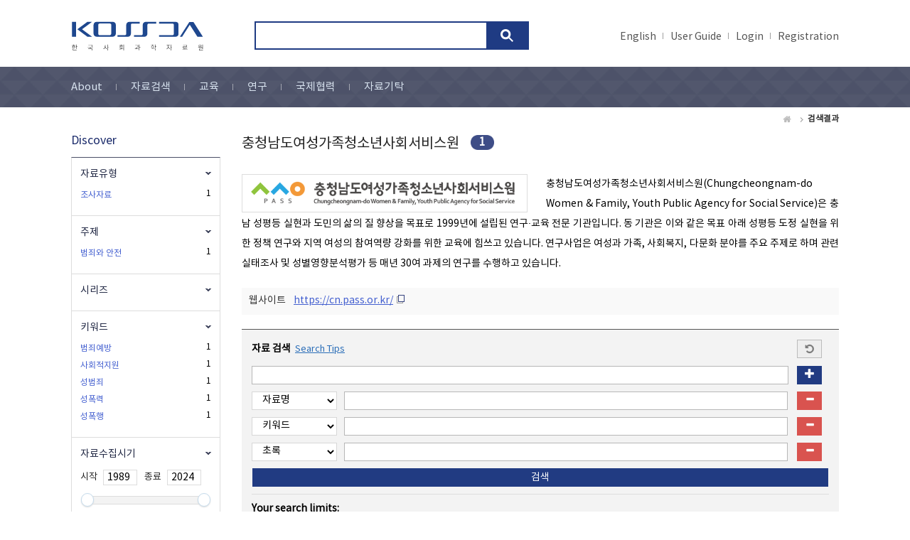

--- FILE ---
content_type: text/html;charset=UTF-8
request_url: https://kossda.snu.ac.kr/handle/20.500.12236/22134/simple-search?query=&sort_by=score&order=desc&rpp=10&etal=0&filter_field_1=subjectClassification&filter_type_1=equals&filter_value_1=SC25&filtername=subjectClassification&filterquery=SC25&filtertype=equals
body_size: 35143
content:
<!DOCTYPE html>
<html xmlns="http://www.w3.org/1999/xhtml" lang="ko" xml:lang="ko">
<head>
    <title>한국사회과학자료원 (KOSSDA) : 검색결과</title>
    <link rel="shortcut icon" href="/favicon.ico" type="image/x-icon"/>
    <meta http-equiv="Content-Type" content="text/html; charset=UTF-8"/>
    <meta http-equiv="X-UA-Compatible" content="IE=edge"/>
    <meta http-equiv="Cache-Control" content="no-cache"/>
    <meta property="og:image" content="https://kossda.snu.ac.kr/image/common/kossda_og.png">
    <meta name="Generator" content="DSpace 5.6"/>
    <meta name="viewport" content="width=device-width, initial-scale=1.0, minimum-scale=1.0, maximum-scale=1.0, user-scalable=yes"/>
    <meta name="HandheldFriendly" content="true"/>
    <!-- Scripts -->
    <script type="text/javascript" src="/static/js/jquery/jquery-1.10.2.min.js"></script>
    <script type="text/javascript" src="/js/jquery-ui.min.js"></script>
    <script type="text/javascript" src="/js/common.js"></script>
    <script type="text/javascript" src="/js/css-loader.js"></script>
    <script type="text/javascript" src="/utils.js"></script>
    <script type="text/javascript" src="/js/bootstrap.min.js"></script>
    <!-- CSS -->
    <link rel="stylesheet" href="/css/bootstrap.min.css"/>
    <link rel="stylesheet" href="/css/switch.min.css"/>
    <link rel="stylesheet" href="/css/css-loader.css"/>
    <link rel="stylesheet" href="/css/layout.css"/>
    <link rel="stylesheet" href="/css/mquery.css"/>
    <link rel="stylesheet" href="/css/common.css"/>
    <!-- Slidebars CSS -->
    <link rel="stylesheet" href="/css/slidebars.css"/>
    <!-- Owl Carousel Assets -->
    <link href="/css/owl.carousel.css" rel="stylesheet"/>
    <link href="/css/owl.theme.css" rel="stylesheet"/>
    <script type="text/javascript" src="/js/owl.carousel.min.js"></script>
    <link rel="stylesheet" href="/css/jquery-slider.css"/>
    <script type="text/javascript" src="/js/search.js"></script><script async src="https://www.googletagmanager.com/gtag/js?id=G-P9HE4Q6WEL"></script>
    <script>
        window.dataLayer = window.dataLayer || [];
        function gtag() {
            dataLayer.push(arguments);
        }
        gtag('js', new Date());
        gtag('config', 'G-P9HE4Q6WEL');
    </script>
</head>
<body>
    <div id="sb-site">
        <div class="sub_top_wrap">
            <div class="width_type">
                <div class="sub_top_l">
                    <h1><a href="/">kossda-korea social science data archive</a></h1>
                    <div class="tablet_nav sb-toggle-right">
                        <a href="#" class="tablet_nav_bt" id="mnav_bt">
                            <span class="line"></span>
                            <span class="line"></span>
                            <span class="line"></span>
                        </a>
                    </div>
                    <div class="mobile_search">
                        <a href="#" class="mobile_sbt">검색</a>
                        <div class="mobile_s_inner">
                            <span class="d_arrow"></span>
                            <form action="/simple-search">
                                <p class="mmobile_s_int"><input type="text" title="검색" name="query" placeholder=""/></p>
                            </form>
                        </div>
                    </div>
                </div>
                <div class="sub_top_r">
                    <div class="m_search_box">
                        <div class="m_search_inner">
                            <form action="/simple-search">
                                <input type="text" title="검색" class="search_int" id="h_query" name="query" placeholder=""/>
                                <input type="submit" title="검색버튼" class="m_search_bt"/>
                            </form>
                        </div>
                    </div>
                </div>
                <div class="top_g_nav">
                    <ul>
                        <li>
                            <a href="/changeLocale?p=en_US">English</a>
                                </li>
                        <li>
                            <a href="/download?file=user_guide.pdf" target="_blank">User Guide</a>
                        </li>
                        <li><a href="/login">Login</a></li>
                                <li><a href="/register">Registration</a></li>
                            </ul>
                </div>
            </div>
            <div class="sub_nav_wrap">
                <div class="width_type">
                    <ul>
    <li><a href="/component/about" >About</a></li>
    <li><a href="/data-search/data" >자료검색</a></li>
    <li><a href="/component/lecture" >교육</a></li>
    <li><a href="/component/research" >연구</a></li>
    <li><a href="/component/international" >국제협력</a></li>
    <li class="last_nav"><a href="/deposit/brochure" >자료기탁</a></li>
</ul></div>
            </div>
        </div>
        <!-- sub_top_wrap : e -->
        <div class="loading_modal dp_none">
            <span><img src="/image/common/kossda_loading.gif" alt="KOSSDA Loading"></span>
        </div>
        <div class="width_type sub_container add_widget">
        <div class="page_nav">
    <a class="page_home">Home</a>
            <a href="/simple-search"><strong>검색결과</strong></a>
            </div>
<div class="sub_conbox">
        <p class="cc_title mgb_30">
                    <span>충청남도여성가족청소년사회서비스원</span>
                    <span class="round_num round_l_type"><em>1</em></span>
                </p>
                <div class="img_public clearfix">
                        <span class="thumb"><img src="/retrieve/24534" alt="충청남도여성가족청소년사회서비스원"/></span>
                        <p>충청남도여성가족청소년사회서비스원(Chungcheongnam-do Women & Family, Youth Public Agency for Social Service)은 충남 성평등 실현과 도민의 삶의 질 향상을 목표로 1999년에 설립된 연구·교육 전문 기관입니다. 동 기관은 이와 같은 목표 아래 성평등 도정 실현을 위한 정책 연구와 지역 여성의 참여역량 강화를 위한 교육에 힘쓰고 있습니다. 연구사업은 여성과 가족, 사회복지, 다문화 분야를 주요 주제로 하며 관련 실태조사 및 성별영향분석평가 등 매년 30여 과제의 연구를 수행하고 있습니다.</p>
                        </div>
                    <div class="site_link_box">
                            <span>웹사이트</span>
                            <a href="https://cn.pass.or.kr/" target="_blank">https://cn.pass.or.kr/</a>
                        </div>
                    <div class="top_line_box">
            <div class="option_inner">
                <form class="filter-form reformat-url" action="/handle/20.500.12236/22134/simple-search" method="GET">
                    <input type="hidden" name="rpp" value="10"/>
                    <input type="hidden" name="sort_by" value="score"/>
                    <input type="hidden" name="order" value="desc"/>
                    <div class="jump_year_box search_type2">
                        <div class="filter-wrapper">
                            <dl class="search_for_dl mgb_0">
                                <dt class="fl_none mgb_10">
                                    자료 검색&nbsp;
                                    <a href="javascript:void(0);" id="tips-modal" data-url="/modal/discovery-tips-modal"><em class="tips">Search Tips</em></a>
                                    <a class="refresh_bt" href="/handle/20.500.12236/22134/simple-search">Start a new search</a>
                                </dt>
                                <dd class="search_for">
                                    <input type="text" id="query" name="query" class="int_type01" value=""/>
                                    <button type="button" name="filter_add" class="normal_bt plus_bt" data-type="discover" data-url="/simple-search/filter"><span class="glyphicon glyphicon-plus"></span></button>
                                </dd>
                            </dl>
                            <dl class="search_for_dl mgb_0 mgt_10 filter">
    <dt></dt>
    <dd class="search_for">
        <input type="hidden" name="filter_type_3" value="contains"/>
        <select id="selectField" name="filter_field_3" data-index="3" class="seltype_a fl_left">
            <option value="title" selected data-filter-type="contains">자료명</option>
                    <option value="seriesName"  data-filter-type="contains">시리즈</option>
                    <option value="abstract"  data-filter-type="contains">초록</option>
                    <option value="depositor"  data-filter-type="contains">기탁자</option>
                    <option value="topicClassifications"  data-filter-type="contains">키워드</option>
                    <option value="producer"  data-filter-type="contains">연구수행기관</option>
                    <option value="type"  data-filter-type="equals">자료유형</option>
                    <option value="subjectClassification"  data-filter-type="equals">주제</option>
                    <option value="AvailabilityStatus"  data-filter-type="contains">자료공개유형</option>
                    </select>
        <span class="filter_span">
            <input type="text" class="int_type01" name="filter_value_3"/>
        </span>
        <button type="button" name="filter_remove" class="normal_bt minus_bt"><span class="glyphicon glyphicon-minus"></span></button>
    </dd>
</dl><dl class="search_for_dl mgb_0 mgt_10 filter">
    <dt></dt>
    <dd class="search_for">
        <input type="hidden" name="filter_type_4" value="contains"/>
        <select id="selectField" name="filter_field_4" data-index="4" class="seltype_a fl_left">
            <option value="title"  data-filter-type="contains">자료명</option>
                    <option value="seriesName"  data-filter-type="contains">시리즈</option>
                    <option value="abstract"  data-filter-type="contains">초록</option>
                    <option value="depositor"  data-filter-type="contains">기탁자</option>
                    <option value="topicClassifications" selected data-filter-type="contains">키워드</option>
                    <option value="producer"  data-filter-type="contains">연구수행기관</option>
                    <option value="type"  data-filter-type="equals">자료유형</option>
                    <option value="subjectClassification"  data-filter-type="equals">주제</option>
                    <option value="AvailabilityStatus"  data-filter-type="contains">자료공개유형</option>
                    </select>
        <span class="filter_span">
            <input type="text" class="int_type01" name="filter_value_4"/>
        </span>
        <button type="button" name="filter_remove" class="normal_bt minus_bt"><span class="glyphicon glyphicon-minus"></span></button>
    </dd>
</dl><dl class="search_for_dl mgb_0 mgt_10 filter">
    <dt></dt>
    <dd class="search_for">
        <input type="hidden" name="filter_type_5" value="contains"/>
        <select id="selectField" name="filter_field_5" data-index="5" class="seltype_a fl_left">
            <option value="title"  data-filter-type="contains">자료명</option>
                    <option value="seriesName"  data-filter-type="contains">시리즈</option>
                    <option value="abstract" selected data-filter-type="contains">초록</option>
                    <option value="depositor"  data-filter-type="contains">기탁자</option>
                    <option value="topicClassifications"  data-filter-type="contains">키워드</option>
                    <option value="producer"  data-filter-type="contains">연구수행기관</option>
                    <option value="type"  data-filter-type="equals">자료유형</option>
                    <option value="subjectClassification"  data-filter-type="equals">주제</option>
                    <option value="AvailabilityStatus"  data-filter-type="contains">자료공개유형</option>
                    </select>
        <span class="filter_span">
            <input type="text" class="int_type01" name="filter_value_5"/>
        </span>
        <button type="button" name="filter_remove" class="normal_bt minus_bt"><span class="glyphicon glyphicon-minus"></span></button>
    </dd>
</dl></div>
                        <div class="sb_div">
                            <input type="submit" class="normal_bt" value="검색"/>
                        </div>
                    </div>
                    <div class="cf_box">
                            <div class="filter_int_box">
                                <dl>
                                    <dt>Your search limits:</dt>
                                    <dd class="applied">
                                            <input type="hidden" name="filter_field_1" value="subjectClassification"/>
                                            <input type="hidden" name="filter_type_1" value="equals"/>
                                            <input type="hidden" name="submit_filter_remove_1">
                                            <input type="hidden" name="filter_value_1" value="SC25"/>
                                                <button type="submit" name="submit_filter_remove_1" value="X" data-idx="1"><span>범죄와&#x20;안전</span></button>
                                        </dd>
                                    <dd class="applied">
                                            <input type="hidden" name="filter_field_2" value="subjectClassification"/>
                                            <input type="hidden" name="filter_type_2" value="equals"/>
                                            <input type="hidden" name="submit_filter_remove_2">
                                            <input type="hidden" name="filter_value_2" value="SC25"/>
                                                <button type="submit" name="submit_filter_remove_2" value="X" data-idx="2"><span>범죄와&#x20;안전</span></button>
                                        </dd>
                                    </dl>
                            </div>
                        </div>
                    </form>
            </div>
            <div class="sort_box">
                <form action="/handle/20.500.12236/22134/simple-search" method="GET">
                    <input type="hidden" name="query" value=""/>
                    <input type="hidden" name="filter_field_1" value="subjectClassification"/>
                            <input type="hidden" name="filter_type_1" value="equals"/>
                            <input type="hidden" name="filter_value_1" value="SC25"/>
                        <input type="hidden" name="filter_field_2" value="subjectClassification"/>
                            <input type="hidden" name="filter_type_2" value="equals"/>
                            <input type="hidden" name="filter_value_2" value="SC25"/>
                        <ul>
                        <li>
                            <dl>
                                <dt>결과수</dt>
                                <dd>
                                    <select name="rpp" class="seltype_a">
                                        <option value="5" >5</option>
                                        <option value="10" selected>10</option>
                                        <option value="15" >15</option>
                                        <option value="20" >20</option>
                                        <option value="25" >25</option>
                                        <option value="30" >30</option>
                                        <option value="35" >35</option>
                                        <option value="40" >40</option>
                                        <option value="45" >45</option>
                                        <option value="50" >50</option>
                                        <option value="55" >55</option>
                                        <option value="60" >60</option>
                                        <option value="65" >65</option>
                                        <option value="70" >70</option>
                                        <option value="75" >75</option>
                                        <option value="80" >80</option>
                                        <option value="85" >85</option>
                                        <option value="90" >90</option>
                                        <option value="95" >95</option>
                                        <option value="100" >100</option>
                                        </select>
                                </dd>
                            </dl>
                        </li>
                        <li>
                                <dl>
                                    <dt>정렬 기준</dt>
                                    <dd>
                                        <select name="sort_by" class="seltype_a">
                                            <option value="score">정확도</option>
                                            <option value="dc.title_sort" >자료명</option>
                                            <option value="ddi.Study.DateOriginalRelease_dt" >최초 자료 공개일</option>
                                            <option value="datesOfCollection_dt" >자료수집시기</option>
                                            <option value="ddi.Study.VersionDate_dt" >현재 버전 공개일</option>
                                            </select>
                                    </dd>
                                </dl>
                            </li>
                        <li>
                            <dl>
                                <dt>정렬</dt>
                                <dd>
                                    <select name="order" class="seltype_a">
                                        <option value="ASC" >오름차순</option>
                                        <option value="DESC" selected>내림차순</option>
                                    </select>
                                </dd>
                            </dl>
                        </li>
                    </ul>
                    <input class="normal_bt" type="submit" name="submit_search" value="이동"/>
                </form>
            </div>
        </div>
        <p class="gray_arrow">
            검색결과 1건 중 1-1 (소요 시간: 0.003 초)</p>
        <div class="normal_tab">
            <ul>
                <li class="active"><a href="javascript:void(0);">양적/질적자료<em>(1)</em></a></li>
                <li><a href="/handle/20.500.12236/22134/variable-search?query=">조사자료변수</a></li>
                <li><a href="/handle/20.500.12236/22134/reference-search?query=">자료이용문헌</a></li>
            </ul>
        </div>
        <div class="tab_wrap">
            <div class="tab-content">
                <div role="tabpanel" class="tab-pane active">
                    <table class="list_tbl mgb_20 highlight-table item-list">
    <thead>
        <tr>
            <th class="tl_c">자료명 / 연구자 / 연구수행기관 / 시리즈명</th>
        </tr>
    </thead>
    <tbody>
    <tr>
            <td class="alleft_td">
                <div class="badge-area">
                    <span class="badge-item badge-quan">조사자료</span>
        <span class="badge-item badge-member">회원공개</span>
        </div>
                <div class="list_title">
                    <a href="/handle/20.500.12236/15316">충남지역 성폭력 지원체계 실태조사, 2013</a>
                </div>
                <div class="mgb_5">
                    <span class="author_t">임우연</span>
                    </div>
                <span class="l_organ_t">충청남도여성정책개발원</span>
                <div class="list_data_bt">
                    <button type="button" class="tbl_bt data-download" data-url="/json/component/download" data-item-id="3500"><em class="tbl_icon02">데이터 다운로드</em></button>
                    </div>
            </td>
        </tr>
    </tbody>
</table><div class="paging_nav">
        <span>
            <strong>1</strong>
                    </span>
    </div>
</div>
            </div>
        </div>
    </div>
    <div class="left_contents">
        <div class="discover_wrap">
            <h3>Discover</h3>
            <div class="discover_area">
                <div id="facet_type" class="discover_box discover_first_box">
                        <h4>자료유형</h4>
                        <div class="discover_inner facet-wrapper">
                            <ul>
                                        <li>
                                                    <a href="javascript:void(0);" data-query="DT01" data-field="type" data-type="equals">조사자료</a>
                                                    <em>1</em>
                                                </li>
                                            </ul>
                                    </div>
                    </div>
                <div id="facet_subjectClassification" class="discover_box ">
                        <h4>주제</h4>
                        <div class="discover_inner facet-wrapper">
                            <ul>
                                        <li>
                                                    <a href="javascript:void(0);" data-query="SC25" data-field="subjectClassification" data-type="equals">범죄와 안전</a>
                                                    <em>1</em>
                                                </li>
                                            </ul>
                                    </div>
                    </div>
                <div id="facet_seriesName" class="discover_box ">
                        <h4>시리즈</h4>
                        <div class="discover_inner facet-wrapper">
                            <ul>
                                        </ul>
                                    </div>
                    </div>
                <div id="facet_topicClassifications" class="discover_box ">
                        <h4>키워드</h4>
                        <div class="discover_inner facet-wrapper">
                            <ul>
                                        <li>
                                                    <a href="javascript:void(0);" data-query="범죄예방" data-field="topicClassifications" data-type="equals">범죄예방</a>
                                                    <em>1</em>
                                                </li>
                                            <li>
                                                    <a href="javascript:void(0);" data-query="사회적지원" data-field="topicClassifications" data-type="equals">사회적지원</a>
                                                    <em>1</em>
                                                </li>
                                            <li>
                                                    <a href="javascript:void(0);" data-query="성범죄" data-field="topicClassifications" data-type="equals">성범죄</a>
                                                    <em>1</em>
                                                </li>
                                            <li>
                                                    <a href="javascript:void(0);" data-query="성폭력" data-field="topicClassifications" data-type="equals">성폭력</a>
                                                    <em>1</em>
                                                </li>
                                            <li>
                                                    <a href="javascript:void(0);" data-query="성폭행" data-field="topicClassifications" data-type="equals">성폭행</a>
                                                    <em>1</em>
                                                </li>
                                            </ul>
                                    </div>
                    </div>
                <div id="facet_datesOfCollection" class="discover_box ">
                        <h4>자료수집시기</h4>
                        <div class="discover_inner facet-wrapper">
                            <div class="l_date_box">
                                        <span class="ld_text">시작</span>
                                        <div class="ld_int mgr_10">
                                            <input type="text" class="int_type01 min-input" value="1989" readonly="readonly"/>
                                        </div>
                                        <span class="ld_text">종료</span>
                                        <div class="ld_int">
                                            <input type="text" class="int_type01 max-input" value="2024" readonly="readonly"/>
                                        </div>
                                    </div>
                                    <div class="slider-area" data-min="1989" data-max="2024"></div>
                                    <div class="ld_bt_box">
                                        <input type="hidden" name="datefield" value="datesOfCollection"/>
                                        <button type="button" class="submit-slider normal_bt">이동</button>
                                    </div>
                                </div>
                    </div>
                <div id="facet_depositor" class="discover_box ">
                        <h4>기탁자</h4>
                        <div class="discover_inner facet-wrapper">
                            <ul>
                                        <li>
                                                    <a href="javascript:void(0);" data-query="충청남도여성정책개발원" data-field="depositor" data-type="equals">충청남도여성정책개발원</a>
                                                    <em>1</em>
                                                </li>
                                            </ul>
                                    </div>
                    </div>
                <div id="facet_AvailabilityStatus" class="discover_box ">
                        <h4>자료공개유형</h4>
                        <div class="discover_inner facet-wrapper">
                            <ul>
                                        <li>
                                                    <a href="javascript:void(0);" data-query="GT01" data-field="AvailabilityStatus" data-type="equals">회원공개</a>
                                                    <em>1</em>
                                                </li>
                                            </ul>
                                    </div>
                    </div>
                </div>
        </div>
    </div>
</div>
    <!-- sub_container : e -->
    <div class="footer_wrap">
        <div class="width_type">
            <div class="footer_link">
                <a class="privacy" href="/open-html/privacy_policy">개인정보 처리방침</a>
                <a href="/open-html/operation_policy">영상정보처리기기 운영관리 방침</a>
                        <a href="/download?file=data_use_terms.pdf" target="_blank">이용약관</a>
                        <a href="/download?file=deposit_terms.pdf" target="_blank">기탁약관</a>
                        <a href="/download?file=brochure.pdf" target="_blank">브로슈어</a>
                    <a href="/open-html/sitemap">사이트맵</a>
            </div>
            <div class="footer_address">
                <p>(08826) 서울시 관악구 관악로 1, 101동 250호 서울대학교 한국사회과학자료원</p>
                <p>
                    <span>TEL 02-880-2111</span>
                    <span>FAX 02-883-2694</span>
                    <span>Email <a href="mailto:kossda@snu.ac.kr" class="footer_mail">kossda@snu.ac.kr</a></span>
                </p>
                <p>Copyright ⓒ Korea Social Science Data Archive All rights reserved.</p>
            </div>
            <div class="footer-logo">
                <img src="/image/background/footer_logo_w.png" alt="kossda-korea social science data archive"/>
                    </div>
            <div class="footer_sns_box">
                <ul>
                    <li><a href="https://www.facebook.com/kossda.official" target="_blank">Facebook</a></li>
                    <li><a href="https://www.instagram.com/kossda.official/" class="footer_instargram" target="_blank">Instargram</a></li>
                    <li><a href="https://www.youtube.com/channel/UCAxVzsA-BPU8ociSBIWkeDQ" class="footer_youtube" target="_blank">Youtube</a></li>
                </ul>
            </div>
        </div>
    </div>
    <!-- footer_wrap : e -->
</div>
<!-- sb-site : e -->
<!-- Slidebars -->
<!-- 오른쪽 메뉴 -->
<div class="sb-slidebar sb-right">
    <div class="right_nav_box">
        <h3 class="nav_title">KOSSDA Menu</h3>
        <div id="mobile_nav">
            <h3><a href="#">KOSSDA 소개</a></h3>
            <div class="mv_inner">
                <ul>
                    <li><a href="/component/about/main">하는 일</a></li>
                    <li><a href="/component/about/history">연혁</a></li>
                    <li><a href="/component/about/governance">조직</a></li>
                    <li><a href="/component/about/organization">자료공유기관</a></li>
                    <li><a href="/component/about/people">사람들</a></li>
                    <li><a href="/component/about/register">이용안내</a></li>
                    <li><a href="/news">소식</a></li>
                    <li><a href="/component/about/contact">Contact us</a></li>
                </ul>
            </div>
            <h3><a href="#">자료검색</a></h3>
            <div class="mv_inner">
                <ul>
                    <li><a href="/data-search/data">양적/질적 자료 DB</a></li>
                    <li><a href="/data-search/variable">변수 DB</a></li>
                    <li><a href="/data-search/reference">자료이용문헌 DB</a></li>
                    <li><a href="/data-search/community">자료공유기관 DB</a></li>
                    <li><a href="/sdc">통계데이터 서울대센터 DB</a></li>
                </ul>
            </div>
            <h3><a href="#">교육</a></h3>
            <div class="mv_inner">
                <ul>
                    <li><a href="/component/lecture/main">교육사업 소개</a></li>
                    <li><a href="/component/lecture/datafair">데이터 페어</a></li>
                    <li><a href="/component/lecture/theses">KOSSDA 논문상</a></li>
                    <li><a href="/component/lecture/archives">아카이브 이용방법 특강</a></li>
                </ul>
            </div>
            <h3><a href="#">연구</a></h3>
            <div class="mv_inner">
                <ul>
                    <li><a href="/component/research/main">연구사업 소개</a></li>
                    <li><a href="/component/research/archiving">데이터 아카이빙 연구</a></li>
                    <li><a href="/component/research/reports">사회동향 보고서 개발 연구</a></li>
                    <li><a href="/component/research/nrf-data">NRF 연구데이터 DB 구축</a></li>
                    <li><a href="/component/research/social-indicator">사회지표 체계 개발 연구</a></li>
                </ul>
            </div>
            <h3><a href="#">국제협력</a></h3>
            <div class="mv_inner">
                <ul>
                    <li><a href="/component/international/main">아시아 데이터아카이브 네트워크</a></li>
                    <li><a href="/component/international/social-welbeing">아시아 사회적 웰빙 연구 네트워크</a></li>
                </ul>
            </div>
            <h3><a href="#">자료기탁</a></h3>
            <div class="mv_inner">
                <ul>
                    <li><a href="/deposit/brochure">연구데이터 관리 이해하기</a></li>
                    <li><a href="/deposit/notice">기탁 안내</a></li>
                    <li><a href="/deposit-data">기탁 신청</a></li>
                </ul>
            </div>
            </div>
        <div class="left_quick_link">
            <a href="/changeLocale?p=en_US">English</a>
                <a href="/download?file=user_guide.pdf" target="_blank">User Guide</a>
            <a href="/logout" class="line_bt">Logout</a>
                </div>
    </div>
</div>
<script src="/js/slidebars.js"></script>
<script>
    (function($) {
        $(document).ready(function() {
            $.slidebars();
            $("#mq_link_box").owlCarousel({
                autoPlay : 5000,
                navigation : true,
                items : 5, //10 items above 1000px browser width
                itemsDesktop : [ 1200, 5 ],
                itemsDesktopSmall : [ 910, 3 ],
                itemsTablet : [ 500, 2 ],
                itemsMobile : false

            });
            $("#kossda_info_list").owlCarousel({
                autoPlay : 5000,
                navigation : true,
                items : 4, //10 items above 1000px browser width
                itemsDesktop : [ 1200, 4 ],
                itemsDesktopSmall : [ 1084, 3 ],
                itemsDesktopSmall : [ 778, 2 ],
                itemsTablet : [ 500, 1 ],
                itemsMobile : false
            });
        });
    })(jQuery.noConflict());
</script>
</body>
</html>
<div id="modal-wrapper"></div>
<form class="facet-form" action="/handle/20.500.12236/22134/simple-search" method="GET">
    <input type="hidden" name="query" value=""/>
    <input type="hidden" name="sort_by" value="score"/>
    <input type="hidden" name="order" value="desc"/>
    <input type="hidden" name="location" value="20.500.12236/22134"/>
    <input type="hidden" name="filter_field_1" value="subjectClassification"/>
        <input type="hidden" name="filter_type_1" value="equals"/>
        <input type="hidden" name="filter_value_1" value="SC25"/>
    <input type="hidden" name="filter_field_2" value="subjectClassification"/>
        <input type="hidden" name="filter_type_2" value="equals"/>
        <input type="hidden" name="filter_value_2" value="SC25"/>
    </form>

--- FILE ---
content_type: text/javascript
request_url: https://kossda.snu.ac.kr/utils.js
body_size: 3478
content:
var popupWindow;function addEPerson(a,b,c){var d=window.document.epersongroup.eperson_id.options.length;0<d&&""==window.document.epersongroup.eperson_id.options[0].value&&(d=0);for(var e=0;e<window.document.epersongroup.eperson_id.options.length;e++)window.document.epersongroup.eperson_id.options[e].value==a&&(d=-1);-1<d&&(window.document.epersongroup.eperson_id.options[d]=new Option(c+" ("+b+")",a))}
function addGroup(a,b){var c=window.document.epersongroup.group_ids.options.length;0<c&&""==window.document.epersongroup.group_ids.options[0].value&&(c=0);for(var d=0;d<window.document.epersongroup.group_ids.options.length;d++)window.document.epersongroup.group_ids.options[d].value==a&&(c=-1),window.document.epersongroup.group_id&&window.document.epersongroup.group_id.value==a&&(c=-1);-1<c&&(window.document.epersongroup.group_ids.options[c]=new Option(b+" ("+a+")",a))}
function finishEPerson(){selectAll(window.document.epersongroup.eperson_id);null!=popupWindow&&popupWindow.close()}function finishGroups(){selectAll(window.document.epersongroup.group_ids);null!=popupWindow&&popupWindow.close()}function popup_window(a,b){popupWindow=window.open(a,b,"scrollBars\x3dyes,resizable\x3dyes,toolbar\x3dno,menubar\x3dno,location\x3dno,directories\x3dno,width\x3d640,height\x3d480");popupWindow.focus()}
function selectAll(a){for(var b=0;b<a.options.length;b++)null!=a.options[b]&&""!=a.options[b].value&&(a.options[b].selected=!0);return!0}function removeSelected(a){for(var b=a.options.length-1;0<=b;b--)null!=a.options[b]&&1==a.options[b].selected&&(a.options[b]=null)}
function toAdminSelected(a){for(var b=a.options.length-1;0<=b;b--)null!=a.options[b]&&1==a.options[b].selected&&(window.document.epersongroup.admin_id.value=a.options[b].value,window.document.epersongroup.admin_name.value=a.options[b].text)}function disableEnterKey(a){return 13==(window.event?window.event.keyCode:a.which)?!1:!0}
function expandCollapse(a,b){a=a.parentNode;var c=a.getElementsByTagName("ul")[0];if(!c)return!1;a=a.getElementsByTagName("img")[0];"block"!=c.style.display?(c.style.display="block",a.src=b+"/image/controlledvocabulary/m.gif",a.alt="Collapse search term category"):(c.style.display="none",a.src=b+"/image/controlledvocabulary/p.gif",a.alt="Expand search term category");return!1}function getAnchorText(a){return isMicrosoft()?a.childNodes.item(0).nodeValue:a.text}
function getTextValue(a){return"A"==a.nodeName?getAnchorText(a):""}function getParentTextNode(a){a=a.parentNode.parentNode.parentNode.childNodes;for(var b=0;b<a.length;b++){var c=a.item(b);if("value"==c.className)return c}return null}function ec(a,b){expandCollapse(a,b);return!1}function i(a){return sendBackToParentWindow(a)}
function getChildrenByTagName(a,b){a=a.childNodes;var c=[];if(null==a)return c;for(var d=0;d<a.length;d++)if(a[d].tagName==b){var e=Array(1);e[0]=a[d];c=c.concat(e)}return c}function popUp(a){window.open(a,"controlledvocabulary","toolbar\x3d0,scrollbars\x3d1,location\x3d0,statusbar\x3d0,menubar\x3d0,resizable\x3d1,width\x3d650,height\x3d450")}function isNetscape(a){return isBrowser("Netscape",a)}function isMicrosoft(a){return isBrowser("Microsoft",a)}
function isMicrosoft(){return isBrowser("Microsoft",0)}function isBrowser(a,b){versionOk=browserOk=!1;browserOk=-1!=navigator.appName.indexOf(a);versionOk=0==b?!0:b<=parseInt(navigator.appVersion);return browserOk&&versionOk};

--- FILE ---
content_type: image/svg+xml
request_url: https://kossda.snu.ac.kr/image/common/kossda_logo.svg
body_size: 4140
content:
<?xml version="1.0" encoding="utf-8"?>
<!-- Generator: Adobe Illustrator 19.2.1, SVG Export Plug-In . SVG Version: 6.00 Build 0)  -->
<svg version="1.1" id="레이어_1" xmlns="http://www.w3.org/2000/svg" x="0px"
     y="0px" viewBox="0 0 226.5 51" style="enable-background:new 0 0 226.5 51;" xml:space="preserve">
<style type="text/css">
	.st0{fill:#1E478E;}
	.st1{fill-rule:evenodd;clip-rule:evenodd;fill:#1E478E;}
</style>
<g>
	<g>
		<g>
			<path class="st0" d="M71.1,0.9H43.4c-2.8,0-5.1,2.3-5.1,5.1v15.2c0,2.8,2.3,5.1,5.1,5.1h27.7c2.8,0,5.1-2.3,5.1-5.1V6
				C76.3,3.2,74,0.9,71.1,0.9z M68.4,21.1c0,1.4-1.1,2.6-2.6,2.6H48.8c-1.4,0-2.6-1.1-2.6-2.6V6.3c0-1.4,1.2-2.6,2.6-2.6h17.1
				c1.4,0,2.6,1.1,2.6,2.6V21.1z"/>
			<path class="st1" d="M99.1,0.9C96.3,0.9,94,3.2,94,6v13.8v1.4v0.4h0c-0.2,1.2-1.3,2.1-2.5,2.1H79.1v2.7h17.7
				c2.8,0,5.1-2.3,5.1-5.1V8.5V5.8c0.2-1.2,1.3-2,2.5-2h12.4V0.9H99.1z"/>
			<path class="st1" d="M127.2,0.9c-2.8,0-5.1,2.3-5.1,5.1v13.8v1.4v0.4c-0.2,1.2-1.3,2.1-2.5,2.1h-12.4v2.7h17.7
				c2.8,0,5.1-2.3,5.1-5.1V8.5V5.9h0c0.2-1.2,1.3-2.1,2.5-2.1h12.4V0.9H127.2z"/>
			<path class="st0" d="M1.6,22.1v1.5v2.7h6.9v-2.7v-1.5V0.8H1.6V22.1z M18.8,13.5L35.7,0.9h-8L10.8,13.5h-0.3v0.2h0.3l16.9,12.6h8
				L18.8,13.7V13.5z"/>
			<path class="st1" d="M177.7,0.9H150v2.9h22.4c1.4,0,2.6,0.9,2.6,1.9v16.1c0,1.1-1.2,1.9-2.6,1.9H150v2.7h27.7
				c2.8,0,5.1-1.7,5.1-3.8V4.7C182.9,2.6,180.6,0.9,177.7,0.9z"/>
			<polygon class="st1" points="208.4,1.1 205.2,1.1 201.5,1.1 200.3,3 200.3,3 185.4,26.3 189.2,26.3 202.2,5.9 215.2,26.3 
				224.5,26.3 			"/>
		</g>
	</g>
	<g>
		<path d="M7.3,41.6H1.4v-0.5h2.6v-1.3h0.6v1.3h2.6V41.6z M4.4,45.9C3,45.9,2,45.1,2,44.1C2,43,3,42.2,4.4,42.2
			c1.4,0,2.3,0.7,2.3,1.8C6.7,45.1,5.8,45.9,4.4,45.9z M4.4,45.4c1.1,0,1.8-0.6,1.8-1.3c0-0.8-0.7-1.3-1.8-1.3
			c-1.1,0-1.8,0.5-1.8,1.3C2.6,44.8,3.3,45.4,4.4,45.4z M3.6,48.9h5.9v0.5H3v-2.8h0.6V48.9z M10.5,43.2v0.5H9v3.5H8.4v-7.4H9v3.4
			H10.5z"/>
		<path d="M33,44.4v2.1h3.1v3.2h-0.6v-2.7h-6.3v-0.5h3.2v-2.1h-4.2v-0.5h6.9c0.3-1.3,0.3-2.2,0.3-2.9v-0.2h-6v-0.5H36V41
			c0,0.7,0,1.7-0.3,2.9h1.5v0.5H33z"/>
		<path d="M58.3,42.7c0,1.7,1.4,3.5,2.7,4.2l-0.4,0.5c-1.1-0.6-2.1-1.8-2.6-3.3c-0.4,1.5-1.5,2.9-2.6,3.5L55.1,47
			c1.3-0.7,2.6-2.6,2.6-4.4v-2h0.6V42.7z M64.4,44.4h-1.7v5.3h-0.6v-9.9h0.6v4.1h1.7V44.4z"/>
		<path d="M85.7,47c1,0,2.1-0.1,3-0.2l0,0.4c-2.2,0.4-4.7,0.4-6.5,0.4l-0.1-0.5c0.9,0,1.9,0,2.9-0.1v-1.2c-1.2-0.1-2-0.8-2-1.8
			c0-1.1,0.9-1.8,2.3-1.8c1.4,0,2.3,0.7,2.3,1.8c0,1-0.8,1.7-2,1.8V47z M88.4,41.6h-6v-0.5h2.7v-1.3h0.6v1.3h2.7V41.6z M85.4,45.4
			c1,0,1.8-0.6,1.8-1.3c0-0.8-0.7-1.3-1.8-1.3s-1.8,0.5-1.8,1.3C83.6,44.8,84.3,45.4,85.4,45.4z M90,39.8v9.9h-0.6v-9.9H90z"/>
		<path d="M111.7,46.8c1.2,0,2.3-0.1,3.4-0.2l0,0.4c-2.1,0.3-4.5,0.4-6.2,0.4l-0.1-0.5c0.7,0,1.5,0,2.3,0v-3.1h0.6V46.8z
			 M113.4,45.2c0.3-1.8,0.3-3.1,0.3-3.8h-4.4v-0.5h4.9v0.4c0,0.7,0,2-0.3,4L113.4,45.2z M118.1,44.5h-1.7v5.1h-0.6v-9.9h0.6V44h1.7
			V44.5z"/>
		<path d="M141.7,41.4h-5.8v-0.5h2.6v-1.2h0.6v1.2h2.6V41.4z M138.8,45.6c-1.4,0-2.3-0.7-2.3-1.8c0-1.1,0.9-1.8,2.3-1.8
			c1.4,0,2.3,0.7,2.3,1.8C141.1,44.9,140.2,45.6,138.8,45.6z M138.8,45.1c1.1,0,1.8-0.5,1.8-1.3c0-0.8-0.7-1.3-1.8-1.3
			c-1.1,0-1.8,0.5-1.8,1.3C137,44.6,137.8,45.1,138.8,45.1z M137.1,46.6h6.3v3.1h-0.6v-2.6h-5.7V46.6z M145,43.1h-1.5v2.8h-0.6v-6.2
			h0.6v2.8h1.5V43.1z"/>
		<path d="M165.9,43c0,1.6,1.3,3.4,2.6,4l-0.3,0.5c-1.1-0.6-2.1-1.8-2.6-3.2c-0.4,1.5-1.6,2.9-2.6,3.4l-0.4-0.5
			c1.3-0.6,2.7-2.5,2.7-4.2v-1.7h-2.4v-0.5h5.3v0.5h-2.3V43z M172,44.4h-1.7v5.3h-0.6v-9.9h0.6v4.1h1.7V44.4z"/>
		<path d="M198.6,47.9v0.5h-9v-0.5h2.7v-2.1h-1.5v-2.9h6v-1.8h-6.1v-0.5h6.6v2.8h-6v1.9h6.3v0.5H196v2.1H198.6z M192.9,47.9h2.6
			v-2.1h-2.6V47.9z"/>
		<path d="M219.5,44.9c-1.1,0-2.1,0-2.9,0l-0.1-0.5c1.8,0,4.3,0,6.4-0.3l0.1,0.4c-0.9,0.2-1.9,0.2-2.9,0.3v2h-0.6V44.9z M217.3,41.9
			c0-1,1-1.7,2.4-1.7c1.4,0,2.4,0.7,2.4,1.7c0,1-1,1.7-2.4,1.7C218.2,43.6,217.3,43,217.3,41.9z M217.8,41.9c0,0.7,0.8,1.2,1.8,1.2
			c1.1,0,1.8-0.5,1.8-1.2c0-0.7-0.8-1.2-1.8-1.2C218.6,40.7,217.8,41.2,217.8,41.9z M224.7,48.9v0.5H218v-2.8h0.6v2.3H224.7z
			 M223.9,45.7v-5.9h0.6v7.5h-0.6v-1.2h-2.1v-0.5H223.9z"/>
	</g>
</g>
</svg>
